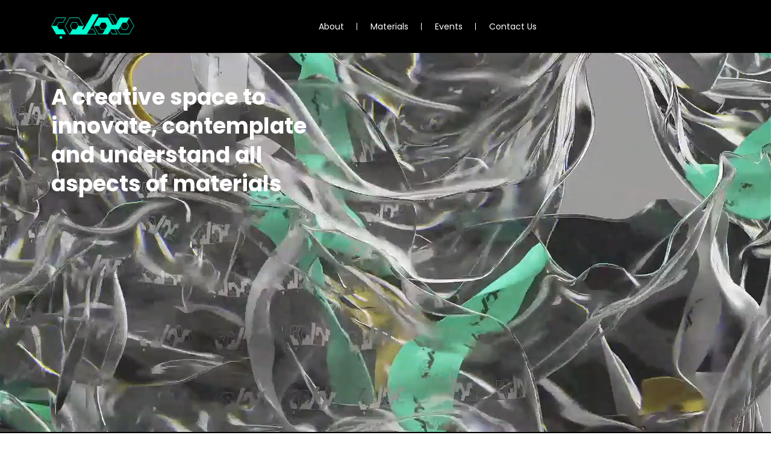

--- FILE ---
content_type: text/html; charset=UTF-8
request_url: https://colab.ae/
body_size: 8729
content:
<!DOCTYPE html>



<html lang="en-US">

<head>

<meta http-equiv="Content-Type" content="text/html; charset=UTF-8" />


<link href="https://colab.ae/wp-content/themes/colabtheme/css/bootstrap.css?v=1.0.0" rel="stylesheet">

<link href="https://colab.ae/wp-content/themes/colabtheme/css/style.css?v=1.0.0" rel="stylesheet">

<link rel="stylesheet" href="https://colab.ae/wp-content/themes/colabtheme/style.css?v=1.0.0" />

<link rel="shortcut icon" href="https://colab.ae/wp-content/themes/colabtheme/images/favicon.png" type="image/x-icon">

<link rel="icon" href="https://colab.ae/wp-content/themes/colabtheme/images/favicon.png" type="image/x-icon">



<!-- Responsive -->



<link href="https://colab.ae/wp-content/themes/colabtheme/css/responsive.css?v=1.0.0" rel="stylesheet">



<!--[if lt IE 9]><script src="https://cdnjs.cloudflare.com/ajax/libs/html5shiv/3.7.3/html5shiv.js"></script><![endif]-->



<!--[if lt IE 9]><script src="https://colab.ae/wp-content/themes/colabtheme/js/respond.js"></script><![endif]-->



<link rel="pingback" href="https://colab.ae/xmlrpc.php" />


<title>Colab</title>
<meta name='robots' content='noindex, nofollow' />
	<style>img:is([sizes="auto" i], [sizes^="auto," i]) { contain-intrinsic-size: 3000px 1500px }</style>
	<link rel="alternate" type="application/rss+xml" title="Colab &raquo; Feed" href="https://colab.ae/feed/" />
<link rel="alternate" type="application/rss+xml" title="Colab &raquo; Comments Feed" href="https://colab.ae/comments/feed/" />
<script type="text/javascript">
/* <![CDATA[ */
window._wpemojiSettings = {"baseUrl":"https:\/\/s.w.org\/images\/core\/emoji\/16.0.1\/72x72\/","ext":".png","svgUrl":"https:\/\/s.w.org\/images\/core\/emoji\/16.0.1\/svg\/","svgExt":".svg","source":{"concatemoji":"https:\/\/colab.ae\/wp-includes\/js\/wp-emoji-release.min.js?ver=6.8.3"}};
/*! This file is auto-generated */
!function(s,n){var o,i,e;function c(e){try{var t={supportTests:e,timestamp:(new Date).valueOf()};sessionStorage.setItem(o,JSON.stringify(t))}catch(e){}}function p(e,t,n){e.clearRect(0,0,e.canvas.width,e.canvas.height),e.fillText(t,0,0);var t=new Uint32Array(e.getImageData(0,0,e.canvas.width,e.canvas.height).data),a=(e.clearRect(0,0,e.canvas.width,e.canvas.height),e.fillText(n,0,0),new Uint32Array(e.getImageData(0,0,e.canvas.width,e.canvas.height).data));return t.every(function(e,t){return e===a[t]})}function u(e,t){e.clearRect(0,0,e.canvas.width,e.canvas.height),e.fillText(t,0,0);for(var n=e.getImageData(16,16,1,1),a=0;a<n.data.length;a++)if(0!==n.data[a])return!1;return!0}function f(e,t,n,a){switch(t){case"flag":return n(e,"\ud83c\udff3\ufe0f\u200d\u26a7\ufe0f","\ud83c\udff3\ufe0f\u200b\u26a7\ufe0f")?!1:!n(e,"\ud83c\udde8\ud83c\uddf6","\ud83c\udde8\u200b\ud83c\uddf6")&&!n(e,"\ud83c\udff4\udb40\udc67\udb40\udc62\udb40\udc65\udb40\udc6e\udb40\udc67\udb40\udc7f","\ud83c\udff4\u200b\udb40\udc67\u200b\udb40\udc62\u200b\udb40\udc65\u200b\udb40\udc6e\u200b\udb40\udc67\u200b\udb40\udc7f");case"emoji":return!a(e,"\ud83e\udedf")}return!1}function g(e,t,n,a){var r="undefined"!=typeof WorkerGlobalScope&&self instanceof WorkerGlobalScope?new OffscreenCanvas(300,150):s.createElement("canvas"),o=r.getContext("2d",{willReadFrequently:!0}),i=(o.textBaseline="top",o.font="600 32px Arial",{});return e.forEach(function(e){i[e]=t(o,e,n,a)}),i}function t(e){var t=s.createElement("script");t.src=e,t.defer=!0,s.head.appendChild(t)}"undefined"!=typeof Promise&&(o="wpEmojiSettingsSupports",i=["flag","emoji"],n.supports={everything:!0,everythingExceptFlag:!0},e=new Promise(function(e){s.addEventListener("DOMContentLoaded",e,{once:!0})}),new Promise(function(t){var n=function(){try{var e=JSON.parse(sessionStorage.getItem(o));if("object"==typeof e&&"number"==typeof e.timestamp&&(new Date).valueOf()<e.timestamp+604800&&"object"==typeof e.supportTests)return e.supportTests}catch(e){}return null}();if(!n){if("undefined"!=typeof Worker&&"undefined"!=typeof OffscreenCanvas&&"undefined"!=typeof URL&&URL.createObjectURL&&"undefined"!=typeof Blob)try{var e="postMessage("+g.toString()+"("+[JSON.stringify(i),f.toString(),p.toString(),u.toString()].join(",")+"));",a=new Blob([e],{type:"text/javascript"}),r=new Worker(URL.createObjectURL(a),{name:"wpTestEmojiSupports"});return void(r.onmessage=function(e){c(n=e.data),r.terminate(),t(n)})}catch(e){}c(n=g(i,f,p,u))}t(n)}).then(function(e){for(var t in e)n.supports[t]=e[t],n.supports.everything=n.supports.everything&&n.supports[t],"flag"!==t&&(n.supports.everythingExceptFlag=n.supports.everythingExceptFlag&&n.supports[t]);n.supports.everythingExceptFlag=n.supports.everythingExceptFlag&&!n.supports.flag,n.DOMReady=!1,n.readyCallback=function(){n.DOMReady=!0}}).then(function(){return e}).then(function(){var e;n.supports.everything||(n.readyCallback(),(e=n.source||{}).concatemoji?t(e.concatemoji):e.wpemoji&&e.twemoji&&(t(e.twemoji),t(e.wpemoji)))}))}((window,document),window._wpemojiSettings);
/* ]]> */
</script>
<style id='wp-emoji-styles-inline-css' type='text/css'>

	img.wp-smiley, img.emoji {
		display: inline !important;
		border: none !important;
		box-shadow: none !important;
		height: 1em !important;
		width: 1em !important;
		margin: 0 0.07em !important;
		vertical-align: -0.1em !important;
		background: none !important;
		padding: 0 !important;
	}
</style>
<link rel='stylesheet' id='wp-block-library-css' href='https://colab.ae/wp-includes/css/dist/block-library/style.min.css?ver=6.8.3' type='text/css' media='all' />
<style id='classic-theme-styles-inline-css' type='text/css'>
/*! This file is auto-generated */
.wp-block-button__link{color:#fff;background-color:#32373c;border-radius:9999px;box-shadow:none;text-decoration:none;padding:calc(.667em + 2px) calc(1.333em + 2px);font-size:1.125em}.wp-block-file__button{background:#32373c;color:#fff;text-decoration:none}
</style>
<style id='safe-svg-svg-icon-style-inline-css' type='text/css'>
.safe-svg-cover{text-align:center}.safe-svg-cover .safe-svg-inside{display:inline-block;max-width:100%}.safe-svg-cover svg{fill:currentColor;height:100%;max-height:100%;max-width:100%;width:100%}

</style>
<style id='global-styles-inline-css' type='text/css'>
:root{--wp--preset--aspect-ratio--square: 1;--wp--preset--aspect-ratio--4-3: 4/3;--wp--preset--aspect-ratio--3-4: 3/4;--wp--preset--aspect-ratio--3-2: 3/2;--wp--preset--aspect-ratio--2-3: 2/3;--wp--preset--aspect-ratio--16-9: 16/9;--wp--preset--aspect-ratio--9-16: 9/16;--wp--preset--color--black: #000000;--wp--preset--color--cyan-bluish-gray: #abb8c3;--wp--preset--color--white: #ffffff;--wp--preset--color--pale-pink: #f78da7;--wp--preset--color--vivid-red: #cf2e2e;--wp--preset--color--luminous-vivid-orange: #ff6900;--wp--preset--color--luminous-vivid-amber: #fcb900;--wp--preset--color--light-green-cyan: #7bdcb5;--wp--preset--color--vivid-green-cyan: #00d084;--wp--preset--color--pale-cyan-blue: #8ed1fc;--wp--preset--color--vivid-cyan-blue: #0693e3;--wp--preset--color--vivid-purple: #9b51e0;--wp--preset--gradient--vivid-cyan-blue-to-vivid-purple: linear-gradient(135deg,rgba(6,147,227,1) 0%,rgb(155,81,224) 100%);--wp--preset--gradient--light-green-cyan-to-vivid-green-cyan: linear-gradient(135deg,rgb(122,220,180) 0%,rgb(0,208,130) 100%);--wp--preset--gradient--luminous-vivid-amber-to-luminous-vivid-orange: linear-gradient(135deg,rgba(252,185,0,1) 0%,rgba(255,105,0,1) 100%);--wp--preset--gradient--luminous-vivid-orange-to-vivid-red: linear-gradient(135deg,rgba(255,105,0,1) 0%,rgb(207,46,46) 100%);--wp--preset--gradient--very-light-gray-to-cyan-bluish-gray: linear-gradient(135deg,rgb(238,238,238) 0%,rgb(169,184,195) 100%);--wp--preset--gradient--cool-to-warm-spectrum: linear-gradient(135deg,rgb(74,234,220) 0%,rgb(151,120,209) 20%,rgb(207,42,186) 40%,rgb(238,44,130) 60%,rgb(251,105,98) 80%,rgb(254,248,76) 100%);--wp--preset--gradient--blush-light-purple: linear-gradient(135deg,rgb(255,206,236) 0%,rgb(152,150,240) 100%);--wp--preset--gradient--blush-bordeaux: linear-gradient(135deg,rgb(254,205,165) 0%,rgb(254,45,45) 50%,rgb(107,0,62) 100%);--wp--preset--gradient--luminous-dusk: linear-gradient(135deg,rgb(255,203,112) 0%,rgb(199,81,192) 50%,rgb(65,88,208) 100%);--wp--preset--gradient--pale-ocean: linear-gradient(135deg,rgb(255,245,203) 0%,rgb(182,227,212) 50%,rgb(51,167,181) 100%);--wp--preset--gradient--electric-grass: linear-gradient(135deg,rgb(202,248,128) 0%,rgb(113,206,126) 100%);--wp--preset--gradient--midnight: linear-gradient(135deg,rgb(2,3,129) 0%,rgb(40,116,252) 100%);--wp--preset--font-size--small: 13px;--wp--preset--font-size--medium: 20px;--wp--preset--font-size--large: 36px;--wp--preset--font-size--x-large: 42px;--wp--preset--spacing--20: 0.44rem;--wp--preset--spacing--30: 0.67rem;--wp--preset--spacing--40: 1rem;--wp--preset--spacing--50: 1.5rem;--wp--preset--spacing--60: 2.25rem;--wp--preset--spacing--70: 3.38rem;--wp--preset--spacing--80: 5.06rem;--wp--preset--shadow--natural: 6px 6px 9px rgba(0, 0, 0, 0.2);--wp--preset--shadow--deep: 12px 12px 50px rgba(0, 0, 0, 0.4);--wp--preset--shadow--sharp: 6px 6px 0px rgba(0, 0, 0, 0.2);--wp--preset--shadow--outlined: 6px 6px 0px -3px rgba(255, 255, 255, 1), 6px 6px rgba(0, 0, 0, 1);--wp--preset--shadow--crisp: 6px 6px 0px rgba(0, 0, 0, 1);}:where(.is-layout-flex){gap: 0.5em;}:where(.is-layout-grid){gap: 0.5em;}body .is-layout-flex{display: flex;}.is-layout-flex{flex-wrap: wrap;align-items: center;}.is-layout-flex > :is(*, div){margin: 0;}body .is-layout-grid{display: grid;}.is-layout-grid > :is(*, div){margin: 0;}:where(.wp-block-columns.is-layout-flex){gap: 2em;}:where(.wp-block-columns.is-layout-grid){gap: 2em;}:where(.wp-block-post-template.is-layout-flex){gap: 1.25em;}:where(.wp-block-post-template.is-layout-grid){gap: 1.25em;}.has-black-color{color: var(--wp--preset--color--black) !important;}.has-cyan-bluish-gray-color{color: var(--wp--preset--color--cyan-bluish-gray) !important;}.has-white-color{color: var(--wp--preset--color--white) !important;}.has-pale-pink-color{color: var(--wp--preset--color--pale-pink) !important;}.has-vivid-red-color{color: var(--wp--preset--color--vivid-red) !important;}.has-luminous-vivid-orange-color{color: var(--wp--preset--color--luminous-vivid-orange) !important;}.has-luminous-vivid-amber-color{color: var(--wp--preset--color--luminous-vivid-amber) !important;}.has-light-green-cyan-color{color: var(--wp--preset--color--light-green-cyan) !important;}.has-vivid-green-cyan-color{color: var(--wp--preset--color--vivid-green-cyan) !important;}.has-pale-cyan-blue-color{color: var(--wp--preset--color--pale-cyan-blue) !important;}.has-vivid-cyan-blue-color{color: var(--wp--preset--color--vivid-cyan-blue) !important;}.has-vivid-purple-color{color: var(--wp--preset--color--vivid-purple) !important;}.has-black-background-color{background-color: var(--wp--preset--color--black) !important;}.has-cyan-bluish-gray-background-color{background-color: var(--wp--preset--color--cyan-bluish-gray) !important;}.has-white-background-color{background-color: var(--wp--preset--color--white) !important;}.has-pale-pink-background-color{background-color: var(--wp--preset--color--pale-pink) !important;}.has-vivid-red-background-color{background-color: var(--wp--preset--color--vivid-red) !important;}.has-luminous-vivid-orange-background-color{background-color: var(--wp--preset--color--luminous-vivid-orange) !important;}.has-luminous-vivid-amber-background-color{background-color: var(--wp--preset--color--luminous-vivid-amber) !important;}.has-light-green-cyan-background-color{background-color: var(--wp--preset--color--light-green-cyan) !important;}.has-vivid-green-cyan-background-color{background-color: var(--wp--preset--color--vivid-green-cyan) !important;}.has-pale-cyan-blue-background-color{background-color: var(--wp--preset--color--pale-cyan-blue) !important;}.has-vivid-cyan-blue-background-color{background-color: var(--wp--preset--color--vivid-cyan-blue) !important;}.has-vivid-purple-background-color{background-color: var(--wp--preset--color--vivid-purple) !important;}.has-black-border-color{border-color: var(--wp--preset--color--black) !important;}.has-cyan-bluish-gray-border-color{border-color: var(--wp--preset--color--cyan-bluish-gray) !important;}.has-white-border-color{border-color: var(--wp--preset--color--white) !important;}.has-pale-pink-border-color{border-color: var(--wp--preset--color--pale-pink) !important;}.has-vivid-red-border-color{border-color: var(--wp--preset--color--vivid-red) !important;}.has-luminous-vivid-orange-border-color{border-color: var(--wp--preset--color--luminous-vivid-orange) !important;}.has-luminous-vivid-amber-border-color{border-color: var(--wp--preset--color--luminous-vivid-amber) !important;}.has-light-green-cyan-border-color{border-color: var(--wp--preset--color--light-green-cyan) !important;}.has-vivid-green-cyan-border-color{border-color: var(--wp--preset--color--vivid-green-cyan) !important;}.has-pale-cyan-blue-border-color{border-color: var(--wp--preset--color--pale-cyan-blue) !important;}.has-vivid-cyan-blue-border-color{border-color: var(--wp--preset--color--vivid-cyan-blue) !important;}.has-vivid-purple-border-color{border-color: var(--wp--preset--color--vivid-purple) !important;}.has-vivid-cyan-blue-to-vivid-purple-gradient-background{background: var(--wp--preset--gradient--vivid-cyan-blue-to-vivid-purple) !important;}.has-light-green-cyan-to-vivid-green-cyan-gradient-background{background: var(--wp--preset--gradient--light-green-cyan-to-vivid-green-cyan) !important;}.has-luminous-vivid-amber-to-luminous-vivid-orange-gradient-background{background: var(--wp--preset--gradient--luminous-vivid-amber-to-luminous-vivid-orange) !important;}.has-luminous-vivid-orange-to-vivid-red-gradient-background{background: var(--wp--preset--gradient--luminous-vivid-orange-to-vivid-red) !important;}.has-very-light-gray-to-cyan-bluish-gray-gradient-background{background: var(--wp--preset--gradient--very-light-gray-to-cyan-bluish-gray) !important;}.has-cool-to-warm-spectrum-gradient-background{background: var(--wp--preset--gradient--cool-to-warm-spectrum) !important;}.has-blush-light-purple-gradient-background{background: var(--wp--preset--gradient--blush-light-purple) !important;}.has-blush-bordeaux-gradient-background{background: var(--wp--preset--gradient--blush-bordeaux) !important;}.has-luminous-dusk-gradient-background{background: var(--wp--preset--gradient--luminous-dusk) !important;}.has-pale-ocean-gradient-background{background: var(--wp--preset--gradient--pale-ocean) !important;}.has-electric-grass-gradient-background{background: var(--wp--preset--gradient--electric-grass) !important;}.has-midnight-gradient-background{background: var(--wp--preset--gradient--midnight) !important;}.has-small-font-size{font-size: var(--wp--preset--font-size--small) !important;}.has-medium-font-size{font-size: var(--wp--preset--font-size--medium) !important;}.has-large-font-size{font-size: var(--wp--preset--font-size--large) !important;}.has-x-large-font-size{font-size: var(--wp--preset--font-size--x-large) !important;}
:where(.wp-block-post-template.is-layout-flex){gap: 1.25em;}:where(.wp-block-post-template.is-layout-grid){gap: 1.25em;}
:where(.wp-block-columns.is-layout-flex){gap: 2em;}:where(.wp-block-columns.is-layout-grid){gap: 2em;}
:root :where(.wp-block-pullquote){font-size: 1.5em;line-height: 1.6;}
</style>
<link rel='stylesheet' id='contact-form-7-css' href='https://colab.ae/wp-content/plugins/contact-form-7/includes/css/styles.css?ver=6.1.2' type='text/css' media='all' />
<link rel='stylesheet' id='hostinger-reach-subscription-block-css' href='https://colab.ae/wp-content/plugins/hostinger-reach/frontend/dist/blocks/subscription.css?ver=1764280866' type='text/css' media='all' />
<script type="text/javascript" src="https://colab.ae/wp-includes/js/jquery/jquery.min.js?ver=3.7.1" id="jquery-core-js"></script>
<script type="text/javascript" src="https://colab.ae/wp-includes/js/jquery/jquery-migrate.min.js?ver=3.4.1" id="jquery-migrate-js"></script>
<script type="text/javascript" id="equal-height-columns-js-extra">
/* <![CDATA[ */
var equalHeightColumnElements = {"element-groups":{"1":{"selector":".events-wrapper-new .row","breakpoint":768}}};
/* ]]> */
</script>
<script type="text/javascript" src="https://colab.ae/wp-content/plugins/equal-height-columns/public/js/equal-height-columns-public.js?ver=1.1.2" id="equal-height-columns-js"></script>
<link rel="https://api.w.org/" href="https://colab.ae/wp-json/" /><link rel="alternate" title="JSON" type="application/json" href="https://colab.ae/wp-json/wp/v2/pages/28" /><link rel="canonical" href="https://colab.ae/" />
<link rel='shortlink' href='https://colab.ae/' />
<link rel="alternate" title="oEmbed (JSON)" type="application/json+oembed" href="https://colab.ae/wp-json/oembed/1.0/embed?url=https%3A%2F%2Fcolab.ae%2F" />
<link rel="alternate" title="oEmbed (XML)" type="text/xml+oembed" href="https://colab.ae/wp-json/oembed/1.0/embed?url=https%3A%2F%2Fcolab.ae%2F&#038;format=xml" />
<meta name="viewport" content="width=device-width, initial-scale=1.0, maximum-scale=1.0, user-scalable=0">
</head>



<body class="home wp-singular page-template page-template-template-home page-template-template-home-php page page-id-28 wp-theme-colabtheme">


<div class="page-wrapper">

  

   

    <!-- Main Header-->

    <header class="main-header">

      <!-- Header Upper -->

        <div class="header-upper">        

            <div class="auto-container">

                <!-- Main Box -->

                <div class="main-box clearfix">

                    <!--Logo-->

                    <div class="logo-box">

                        <div class="logo">

                        	
                            <a href="https://colab.ae" title="Colab"><img src="https://colab.ae/wp-content/themes/colabtheme/images/logo.png" alt=""></a>

                        </div>

                    </div>

                    <div class="upper-right">

                        <!--Nav Outer-->

                        <div class="nav-outer clearfix">                

                            <nav class="main-menu">

                                <ul id="menu-main-menu" class="navigation clearfix"><li id="menu-item-52" class="menu-item menu-item-type-post_type menu-item-object-page first-menu-item menu-item-52"><a href="https://colab.ae/about/">About</a></li>
<li id="menu-item-56" class="menu-item menu-item-type-custom menu-item-object-custom menu-item-56"><a href="https://colabdigital.ae/materials">Materials</a></li>
<li id="menu-item-54" class="menu-item menu-item-type-post_type menu-item-object-page menu-item-54"><a href="https://colab.ae/events/">Events</a></li>
<li id="menu-item-53" class="menu-item menu-item-type-post_type menu-item-object-page last-menu-item menu-item-53"><a href="https://colab.ae/contact-us/">Contact Us</a></li>
</ul>
                            </nav>

                            <!-- Main Menu End-->

                        </div>

                        <!--Nav Outer End-->

                        <!-- Hidden Nav Toggler -->

                        <div class="nav-toggler">

                            <button class="hidden-bar-opener"><span class="icon"><img src="https://colab.ae/wp-content/themes/colabtheme/images/icons/menu-icon.png" alt=""></span></button>

                        </div><!-- / Hidden Nav Toggler -->



                    </div>

                </div>

            </div>

            <!-- End Header Upper -->

            

        </div>    

    </header>

    <!--End Main Header -->

    

    <!--Menu Backdrop-->

  <div class="menu-backdrop"></div>

    

    <!-- Hidden Navigation Bar -->

    <section class="hidden-bar right-align">

        <!-- Hidden Bar Wrapper -->

        <div class="hidden-bar-wrapper">



            <div class="hidden-bar-closer">

                <button class="btn"><i class="fas fa-times"></i></button>

            </div>

        

            <!-- .logo -->

            <div class="logo">

                
                <a href="https://colab.ae" title="Colab"><img src="https://colab.ae/wp-content/themes/colabtheme/images/logo.png" alt=""></a>    

            </div><!-- /.logo -->

            

            <!-- .Side-menu -->

            <div class="side-menu">

                <ul id="menu-main-menu-1" class="navigation clearfix"><li class="menu-item menu-item-type-post_type menu-item-object-page first-menu-item menu-item-52"><a href="https://colab.ae/about/">About</a></li>
<li class="menu-item menu-item-type-custom menu-item-object-custom menu-item-56"><a href="https://colabdigital.ae/materials">Materials</a></li>
<li class="menu-item menu-item-type-post_type menu-item-object-page menu-item-54"><a href="https://colab.ae/events/">Events</a></li>
<li class="menu-item menu-item-type-post_type menu-item-object-page last-menu-item menu-item-53"><a href="https://colab.ae/contact-us/">Contact Us</a></li>
</ul>
            </div><!-- /.Side-menu -->



            

            <div class="info clearfix">

                

                <ul class="clearfix">

                    <li class="email"><span class="icon"><img src="https://colab.ae/wp-content/themes/colabtheme/images/icons/email.png" alt=""></span><a href="mailto:info@colab.ae">info@colab.ae</a></li>

                    
                    
                    <li class="phone"><span class="icon"><img src="https://colab.ae/wp-content/themes/colabtheme/images/icons/phone.png" alt=""></span><a href="tel:+97145847275">+971 4 584 7275</a></li>

                    
                </ul>

            </div>

        

        </div><!-- / Hidden Bar Wrapper -->

    </section>

    <!-- / Hidden Bar -->



    <!-- Inner Banner Section -->

    
    <!--End Banner Section --><!-- Banner Section -->
    <section class="banner-section">
      <div class="banner-outer">
            
                        
            <div class="image-layer" style="background-image: url(https://colab.ae/wp-content/uploads/2021/12/slider-1.jpg);"></div>
                 
                <div class="video-container">    
                    <div class="banner-bg-video">
                        <video preload autoplay loop muted playsinline>
                            <source src="https://colab.ae/wp-content/uploads/2022/01/ColabVideo6122.mp4" type="video/mp4">
                        </video>
                    </div>
                </div>
                            
            <!--Banner Slider-->
            <div class="banner-slider owl-theme owl-carousel">
                <!--Slide Item-->
                                <div class="slide-item">
                    <div class="auto-container">
                      <div class="content-box">
                            <div class="content">
                                <div class="clearfix">
                                    <div class="inner">
                                        <h2><span> A creative space to innovate, contemplate and understand all aspects of materials</span></h2>
                                    </div>
                                </div>
                            </div>
                        </div>
                    </div>
                </div>
                                <div class="slide-item">
                    <div class="auto-container">
                      <div class="content-box">
                            <div class="content">
                                <div class="clearfix">
                                    <div class="inner">
                                        <h2><span>The first material library in the Middle East for the architectural and design community</span></h2>
                                    </div>
                                </div>
                            </div>
                        </div>
                    </div>
                </div>
                                <!--Slide Item-->
            </div>
        </div>
    </section>
    <!--End Banner Section -->


<!--Main Footer-->

    <footer class="main-footer">



        <div class="upper-section">

            <div class="auto-container">



                <div class="inner-container">



                    <div class="row clearfix">



                        <div class="footer-column col-xl-3 col-lg-3 col-md-6 col-sm-12">

                            <!--Logo-->

                            <div class="footer-logo">

                                <div class="logo">

                                	
                                    <a href="https://colab.ae" title="Colab"><img src="https://colab.ae/wp-content/themes/colabtheme/images/logo.png" alt=""></a>

                                </div>

                            </div>

                            <div class="footer-text">The first materials library in the Middle East for the architectural and design community</div>

                        </div>



                        <div class="footer-column col-xl-3 col-lg-3 col-md-6 col-sm-12">

                            <div class="links">

                                <ul id="menu-main-menu-2" class=""><li class="menu-item menu-item-type-post_type menu-item-object-page first-menu-item menu-item-52"><a href="https://colab.ae/about/">About</a></li>
<li class="menu-item menu-item-type-custom menu-item-object-custom menu-item-56"><a href="https://colabdigital.ae/materials">Materials</a></li>
<li class="menu-item menu-item-type-post_type menu-item-object-page menu-item-54"><a href="https://colab.ae/events/">Events</a></li>
<li class="menu-item menu-item-type-post_type menu-item-object-page last-menu-item menu-item-53"><a href="https://colab.ae/contact-us/">Contact Us</a></li>
</ul>
                            </div>

                        </div>



                        <div class="footer-column col-xl-3 col-lg-3 col-md-6 col-sm-12">

                            <div class="info clearfix">

                                <ul class="clearfix">

                                    <li class="address"><span class="icon fa fa-map-marker-alt"></span>Retail Unit 2, Building 1B<br />
Dubai Design District<br />
P.O.Box 212494<br />
Dubai, UAE</li>

                                    
									
                                    <li class="phone"><span class="icon fa fa-phone-alt"></span><a href="tel:+97145847275">+971 4 584 7275</a></li>

                                    
                                    <li class="email"><span class="icon fa fa-envelope"></span><a href="mailto:info@colab.ae">info@colab.ae</a></li>

                                </ul>

                            </div>

                        </div>



                        <div class="footer-column col-xl-3 col-lg-3 col-md-6 col-sm-12">

                            <div class="newsletter-box">

                                <h5>Newsletter</h5>

                                <form method="post" action="contact.html">
<div class="form-group">
                                        <input type="email" name="fieldname" value="" placeholder="Enter your email id" required>
                                    </div>
<div class="form-group">
                                        <button type="submit" class="theme-btn btn-style-one">Subscribe <i class="fa fa-rocket"></i></button>
                                    </div>
</p></form>

                            </div>

                        </div>



                    </div>

                </div>



            </div>

        </div>



        <div class="f-bottom">

            <div class="auto-container">

                <div class="inner clearfix">

                    <div class="social-links">

                        <ul class="social clearfix">

                            <li><a href="https://www.facebook.com/colabspace.ae" target="_blank"><span class="icon fab fa-facebook-f"></span></a></li>

                            <li><a href="https://www.instagram.com/colab.ae/?hl=en" target="_blank"><span class="icon fab fa-instagram"></span></a></li>

                            <li><a href="https://www.linkedin.com/company/colab-dubai" target="_blank"><span class="icon fab fa-linkedin-in"></span></a></li>

                            <li><a href="mailto:info@colab.ae"><span class="icon fa fa-envelope"></span></a></li>

                        </ul>

                    </div>

                    <div class="copyright">&copy; 2026 Colab. All rights reserved.</div>

                </div>

            </div>

        </div>



    </footer>

    

</div>

<!--End pagewrapper-->



<!--Scroll to top-->

<div class="scroll-to-top scroll-to-target" data-target="html"><span class="fas fa-arrow-up"></span></div>



<script type="speculationrules">
{"prefetch":[{"source":"document","where":{"and":[{"href_matches":"\/*"},{"not":{"href_matches":["\/wp-*.php","\/wp-admin\/*","\/wp-content\/uploads\/*","\/wp-content\/*","\/wp-content\/plugins\/*","\/wp-content\/themes\/colabtheme\/*","\/*\\?(.+)"]}},{"not":{"selector_matches":"a[rel~=\"nofollow\"]"}},{"not":{"selector_matches":".no-prefetch, .no-prefetch a"}}]},"eagerness":"conservative"}]}
</script>
<script type="text/javascript" src="https://colab.ae/wp-includes/js/comment-reply.min.js?ver=6.8.3" id="comment-reply-js" async="async" data-wp-strategy="async"></script>
<script type="text/javascript" src="https://colab.ae/wp-includes/js/dist/hooks.min.js?ver=4d63a3d491d11ffd8ac6" id="wp-hooks-js"></script>
<script type="text/javascript" src="https://colab.ae/wp-includes/js/dist/i18n.min.js?ver=5e580eb46a90c2b997e6" id="wp-i18n-js"></script>
<script type="text/javascript" id="wp-i18n-js-after">
/* <![CDATA[ */
wp.i18n.setLocaleData( { 'text direction\u0004ltr': [ 'ltr' ] } );
/* ]]> */
</script>
<script type="text/javascript" src="https://colab.ae/wp-content/plugins/contact-form-7/includes/swv/js/index.js?ver=6.1.2" id="swv-js"></script>
<script type="text/javascript" id="contact-form-7-js-before">
/* <![CDATA[ */
var wpcf7 = {
    "api": {
        "root": "https:\/\/colab.ae\/wp-json\/",
        "namespace": "contact-form-7\/v1"
    },
    "cached": 1
};
/* ]]> */
</script>
<script type="text/javascript" src="https://colab.ae/wp-content/plugins/contact-form-7/includes/js/index.js?ver=6.1.2" id="contact-form-7-js"></script>
<script type="text/javascript" id="hostinger-reach-subscription-block-view-js-extra">
/* <![CDATA[ */
var hostinger_reach_subscription_block_data = {"endpoint":"https:\/\/colab.ae\/wp-json\/hostinger-reach\/v1\/contact","nonce":"97e6ae7537","translations":{"thanks":"Thanks for subscribing.","error":"Something went wrong. Please try again."}};
/* ]]> */
</script>
<script type="text/javascript" src="https://colab.ae/wp-content/plugins/hostinger-reach/frontend/dist/blocks/subscription-view.js?ver=1764280866" id="hostinger-reach-subscription-block-view-js"></script>
<script type="text/javascript" src="https://colab.ae/wp-content/themes/colabtheme/js/popper.min.js" id="poppermin-js"></script>
<script type="text/javascript" src="https://colab.ae/wp-content/themes/colabtheme/js/bootstrap.min.js" id="bootstrapmin-js"></script>
<script type="text/javascript" src="https://colab.ae/wp-content/themes/colabtheme/js/jquery.fancybox.js" id="jqueryfancybox-js"></script>
<script type="text/javascript" src="https://colab.ae/wp-content/themes/colabtheme/js/jquery-ui.js" id="jqueryui-js"></script>
<script type="text/javascript" src="https://colab.ae/wp-content/themes/colabtheme/js/owl.js" id="owl-js"></script>
<script type="text/javascript" src="https://colab.ae/wp-content/themes/colabtheme/js/wow.js" id="wow-js"></script>
<script type="text/javascript" src="https://colab.ae/wp-content/themes/colabtheme/js/custom-script.js" id="themescripts-js"></script>

</body></html>

--- FILE ---
content_type: text/css
request_url: https://colab.ae/wp-content/themes/colabtheme/css/style.css?v=1.0.0
body_size: 6086
content:
/* COLAB Digital - HTML Files */

@import url('https://fonts.googleapis.com/css2?family=Poppins:ital,wght@0,300;0,400;0,500;0,600;0,700;0,800;1,300;1,400;1,500;1,600;1,700;1,800&display=swap');


/*
	font-family: 'Poppins', sans-serif;
*/

@import url('../css/font-awesome.css');
@import url('../css/simple-line-icons.css');
@import url('../css/animate.css');
@import url('../css/owl.css');
@import url('../css/jquery-ui.css');
@import url('../css/jquery.fancybox.min.css');



/*** 

====================================================================
	Reset
====================================================================

 ***/

* {
	margin:0px;
	padding:0px;
	border:none;
	outline:none;
}

/*** 

====================================================================
	Global Settings
====================================================================

 ***/

body {
	font-family: 'Poppins', sans-serif;
	font-size:14px;
	color:#898989;
	line-height:1.50em;
	font-weight:400;
	background:#ffffff;
	-webkit-font-smoothing: antialiased;
	-moz-font-smoothing: antialiased;
}

a{
	text-decoration:none;
	cursor:pointer;
	color:#00ffd3;
}

a:hover,
a:focus,
a:visited,
a:active,
button:active,
button:focus{
	text-decoration:none;
	outline:none;
}

h1,h2,h3,h4,h5,h6 {
	position:relative;
	font-family: 'Poppins', sans-serif;
	font-weight:normal;
	margin:0 0 15px;
	background:none;
	line-height:1.20em;
}

input,button,select,textarea{
	font-family: 'Poppins', sans-serif;
}

textarea{
	overflow:hidden;
	resize: none;	
}

p{
	position:relative;
	margin-bottom:20px;	
	color: #898989;
    font-size: 14px;
    line-height: 24px;
}

.text{
	position:relative;
	line-height:1.50em;
	margin-bottom:0px;	
}

.strike-through{
	text-decoration:line-through;	
}

.auto-container{
	position:static;
	max-width:1150px;
	padding:0px 20px;
	margin:0 auto;
}

.medium-container{
	position:static;
	max-width:1000px;
	padding:0px 20px;
	margin:0 auto;
}

.page-wrapper{
	position:relative;
	margin:0 auto;
	width:100%;
	min-width:300px;
}

ul,li{
	list-style:none;
	padding:0px;
	margin:0px;	
}

.theme-btn{
	display:inline-block;
	-moz-transition:all 0.3s ease;
	-webkit-transition:all 0.3s ease;
	-ms-transition:all 0.3s ease;
	-o-transition:all 0.3s ease;
	transition:all 0.3s ease;
}

.centered{
	text-align:center;	
}

.btn-style-one{
	position:relative;
	display:inline-block;
	vertical-align: top;
	margin: 0;
	color: #101010;
	font-weight: 500;
	font-size: 14px;
	padding: 8px 25px;
	line-height: 24px;
	text-align: center;
	text-transform: capitalize;
	border: 2px solid #00ffd3;
	background: #00ffd3;
	border-radius: 5px;
	overflow: hidden;
	-moz-transition:all 0.3s ease;
	-webkit-transition:all 0.3s ease;
	-ms-transition:all 0.3s ease;
	-o-transition:all 0.3s ease;
	transition:all 0.3s ease;
}

.btn-style-one:hover{
	color: #00ffd3;
	background: #101010;
}

.btn-style-two{
	position:relative;
	display:inline-block;
	vertical-align: top;
	margin: 0;
	line-height: 24px;
	padding: 9px 35px 11px;
	color: #00ffd3;
	font-weight: 500;
	font-size: 18px;
	text-align: center;
	text-transform: capitalize;
	background: #ffffff;
	border-radius: 5px;
	-moz-transition:all 0.3s ease;
	-webkit-transition:all 0.3s ease;
	-ms-transition:all 0.3s ease;
	-o-transition:all 0.3s ease;
	transition:all 0.3s ease;
}

.btn-style-two span{
	position: relative;
	display: block;
	z-index: 1;
}

.btn-style-two:hover{
	color: #ffffff;
	background: #101010;
}

.theme-btn .icon-left{
	padding-right:10px;
}

.theme-btn .icon-right{
	padding-left:10px;
}

.theme_color{
	color:#00ffd3;	
}

.light-font{
	font-weight:300;	
}

.regular-font{
	font-weight:400;	
}

.semibold-font{
	font-weight:600;	
}

.bold-font{
	font-weight:700;	
}

.ex-bold-font{
	font-weight:800;	
}

.heavy-font{
	font-weight:900;
}

.bg-lightgrey{
	background-color:#f6f7f8;	
}

.no-bg{
	background:none;	
}

.text-uppercase{
	text-transform:uppercase;	
}

.grey-color{
	color:#333333 !important;	
}

.preloader{ position:fixed; left:0px; top:0px; width:100%; height:100%; z-index:999999; background-color:#ffffff; background-position:center center; background-repeat:no-repeat; background-image:url(../images/icons/preloader.svg); display: none;}

img{
	display:inline-block;
	max-width:100%;
	height:auto;	
}

/****** Pagination ******/

.pagination {
	margin: 40px 0;
}

.pagination span, .pagination a, .pagination a:visited {
	color:#ffffff;
	display:block;
	float:left;
	margin: 2px 5px 2px 0px;
	padding: 8px 12px 8px 12px;
	background-color: #202020;
	-webkit-border-radius: 3px;
	border-radius: 3px;
}

.pagination a:hover, .pagination .current {
	color:#ffffff;
	background-color:#009384;
}

/****** Wordpress Core ******/

.alignnone {
    margin: 15px 20px 15px 0;
}

.aligncenter, div.aligncenter {
    display: block;
	margin: 15px auto 15px auto;
}

.alignright {
    float:right;
    margin: 5px 0 10px 20px;
}

.alignleft {
    float:left;
    margin: 5px 20px 10px 0;
}

.aligncenter {
    display: block;
    margin: 15px auto 15px auto;
}

a img.alignright {
    float:right;
    margin: 5px 0 10px 20px;
}

a img.alignnone {
    margin: 15px 20px 15px 0;
}

a img.alignleft {
    float:left;
    margin: 5px 20px 10px 0;
}

a img.aligncenter {
    display: block;
    margin-left: auto;
    margin-right: auto
}

.wp-caption {
    background-color: #ffffff;
    border: 1px solid #e0e0e0;
    max-width: 100%; /* Image does not overflow the content area */
    padding: 7px 7px 3px 7px;
	text-align: center;
	-webkit-box-sizing: border-box; /* Safari/Chrome, other WebKit */
	-moz-box-sizing: border-box;    /* Firefox, other Gecko */
	box-sizing: border-box;         /* Opera/IE 8+ */
	-webkit-border-radius: 3px;
	border-radius: 3px;
}

.wp-caption.alignnone {
    margin: 15px 20px 15px 0;
}

.wp-caption.alignleft {
    margin: 5px 20px 10px 0;
}

.wp-caption.alignright {
    margin: 5px 0 10px 20px;
}

.wp-caption img {
    border: 0 none;
	height: auto;
	margin: 0;
	max-width: 100%;
	padding: 0;
	width: auto;
}

.wp-caption p.wp-caption-text {
    font-size: 14px;
	line-height: 1.65;
	margin: 0;
	padding: 6px 4px 4px 4px;
	text-align: center;
	color: #777777;
}

.sticky{
	position: relative;
}

.sticky:before {
	content: "\f08d";
	font-family: 'FontAwesome';
	position: absolute;
	color: #009384;
	font-size: 24px;
	top: 10px;
}

.sticky .post-title {
	padding-left: 30px;
}

.screen-reader-text {
	clip: rect(1px, 1px, 1px, 1px);
	position: absolute !important;
	height: 1px;
	width: 1px;
	overflow: hidden;
}

.screen-reader-text:hover, .screen-reader-text:active, .screen-reader-text:focus {
	background-color: #f1f1f1;
	clip: auto !important;
	color: #21759b;
	display: block;
	font-size: 14px;
	font-size: 0.875rem;
	font-weight: bold;
	height: auto;
	left: 5px;
	line-height: normal;
	padding: 15px 23px 14px;
	text-decoration: none;
	top: 5px;
	width: auto;
	z-index: 100000; /* Above WP toolbar. */
	-webkit-box-shadow: 0 0 2px 2px rgba(0, 0, 0, 0.6);
	-moz-box-shadow: 0 0 2px 2px rgba(0, 0, 0, 0.6);
	-ms-box-shadow: 0 0 2px 2px rgba(0, 0, 0, 0.6);
	-o-box-shadow: 0 0 2px 2px rgba(0, 0, 0, 0.6);
	box-shadow: 0 0 2px 2px rgba(0, 0, 0, 0.6);
	-webkit-border-radius: 3px;
	-moz-border-radius: 3px;
	-ms-border-radius: 3px;
	-o-border-radius: 3px;
	border-radius: 3px;
}

.size-auto, 
.size-full,
.size-large,
.size-medium,
.size-thumbnail {
	max-width: 100%;
	height: auto;
}

/****** Comments ******/

#respond {
	
}
#respond ul {
	list-style-type:none;
}
#respond .logged-in {
	margin: 0 0 12px 0
}
#commentform input[type="text"], #commentform .input-comments  {
	width: 198px;
	float:left;
	margin-right:13px;
}
#commentform label {
	display:block;
}
#commentform .url-comments {
	margin-right:0px !important;
}
#commentform li.middle {
	margin-right:0px !important;
}

.comments-closed {
	margin: 40px 0 40px 0;
}

ol.commentlist { 
	list-style: none; 
}
ol.commentlist li div.vcard cite.fn { 
	font-style: normal; 
}
ol.commentlist li div.vcard img.avatar { 
	float:left; 
	margin: 0 10px 0px 0px; 
	-webkit-border-radius: 3px;
	border-radius: 3px;
}
ol.commentlist li div.commentmetadata { 
	padding: 8px 0 14px 0; 
}
ol.commentlist li div.comment-meta { 
	font-size: 14px;
	color: #777777; 
}
ol.commentlist li div.comment-meta a, ol.commentlist li div.comment-meta a:visited { 
	color: #777777;
}
ol.commentlist li div.comment-meta a:hover { 
	color: #009384; 
}
ol.commentlist li div.reply { 
	font-size: 14px; 
	padding: 0px 0 40px 0; 
	font-weight: 700; 
}
ol.commentlist li ul.children { 
	list-style: none; margin: 10px 0 0; 
}
ol.commentlist li ul.children li.depth-2 {  
	margin: 0 0 0 35px; 
}
ol.commentlist li ul.children li.depth-3 { 
	margin: 0 0 0 35px; 
}
ol.commentlist li ul.children li.depth-4 { 
	margin: 0 0 0 35px; 
}
ol.commentlist li ul.children li.depth-5 {  
	margin: 0 0 0 35px; 
}
ol.commentlist li.pingback {
	margin: 0 0 40px 0;
}

/*** 

====================================================================
	Scroll To Top style
====================================================================

***/

.scroll-to-top{
	position:fixed;
	bottom:20px;
	right:20px;
	width:44px;
	height:52px;
	color:#ffffff;
	font-size:15px;
	text-transform:uppercase;
	line-height:52px;
	text-align:center;
	z-index:100;
	cursor:pointer;
	border-radius:4px;
	background:#231f20;
	display:none;
	-webkit-transition:all 300ms ease;
	-ms-transition:all 300ms ease;
	-o-transition:all 300ms ease;
	-moz-transition:all 300ms ease;
	transition:all 300ms ease;		
}

.scroll-to-top:hover{
	opacity: 0.50;
	color:#ffffff;
}

/*** 

====================================================================
				Default Styling
====================================================================

***/

table{
	position:relative;
    border-collapse: collapse;
    width: 100%;
	margin-bottom:20px;
    border: 1px solid #010101;
    font-family: 'Poppins', sans-serif;
    border-top: none;
}

table tr td{
    border: none;
    border-bottom: 1px solid #010101;
    border-right: 1px solid #010101;
    padding: 10px 15px;
    line-height: 1.5em;
    text-align: center;
    font-size: 18px;
}

table tr td:last-child{
	border-right: none;
}

table tr:last-child td{
	border-bottom: none;
}

table tr:hover{background-color: #dddddd;}

table th{
	border: none;
    border-right: 1px solid #010101;
    padding: 12px 15px;
    text-align: center;
    line-height: 1.5em;
    font-size: 18px;
    font-weight: 600;
    text-transform: capitalize;
    background-color: #ed7d31;
    color: #ffffff;
}

table th:last-child{
	border-right: none;
}

table tr td.scope,
table tr th.scope{
	width: 33.333%;
}


ul{
	margin:0px 0px 20px 30px;	
}

ul li{
	list-style-type:disc;	
}

ol{
	margin:0px 0px 20px 30px;	
}

ol li{
	list-style-type:decimal;	
}

h1{
	font-size: 38px;
}
h2{
	font-size: 30px;
}
h3{
	font-size: 22px;
}
h4{
	font-size: 20px;
}
h5{
	font-size: 16px;
}
h6{
	font-size: 12px;
}



/*** 

====================================================================
	Default Form Style
====================================================================

***/

form{
	position:relative;
}

form .form-group{
	position:relative;
	margin-bottom:20px;
}

form .row .form-group{
	margin-bottom:30px;
}

form .form-group .field-label{
	position:relative;
	display:block;
	font-size: 14px;
	font-weight: 500;
	color: #5b5b5b;
	line-height:24px;
	margin-bottom: 10px;
}

form .form-group .field-inner{
	position: relative;
	display: block;
}

form .form-group .field-inner .icon{
	position: absolute;
	right: 10px;
	top: 50%;
	margin-top: -15px;
	line-height: 30px;
	height: 30px;
	width: 30px;
	color: #00ffd3;
	text-align: center;
}

form input[type="text"],
form input[type="password"],
form input[type="tel"],
form input[type="email"],
form input[type="url"],
form input[type="search"],
form input[type="file"],
form textarea,
form select{
	position:relative;
	display:block;
	width:100%;
	color:#101010;
	line-height:24px;
	padding:9px 22px;
	height:44px;
	font-size:16px;
	font-weight: 400;
	background:#ffffff;
	margin:0px;
	border-radius: 0;
	border:1px solid rgba(0,0,0,0.20);
	-webkit-transition:all 300ms ease;
	-ms-transition:all 300ms ease;
	-o-transition:all 300ms ease;
	-moz-transition:all 300ms ease;
	transition:all 300ms ease;
}

form input[type="file"]{
	cursor: pointer;
	height: 42px;
}

form select{
	-webkit-appearance:none;
	-ms-appearance:none;
	-moz-appearance:none;
	appearance:none;
	cursor: pointer;
	background: #ffffff url(../images/icons/icon-select.png) right center no-repeat;
}

form select option{
	text-indent: 22px;
	cursor: pointer;
}

form input[type="text"]:focus,
form input[type="password"]:focus,
form input[type="tel"]:focus,
form input[type="email"]:focus,
form input[type="search"]:focus,
form input[type="file"]:focus,
form select:focus,
form textarea:focus{
	border-color:#00ffd3;
}

form textarea{
	height:150px;
	resize:none;
}

form button,
form input[type="submit"],
form .theme-btn{
	position:relative;
	display:inline-block;
	margin: 0;
}

form button:hover,
form input[type="submit"]:hover,
form .theme-btn:hover{
	
}

form .radio-block{
    position: relative;
    display: inline-block;
	vertical-align: top;
	min-width: 280px;
    margin-right: 10px;
}

form .radio-block input{
    position: absolute;
    left: 0;
    top: 5px;
    padding: 0;
    cursor: pointer;
}

form .radio-block label{
    position: relative;
    display: block;
    padding-left: 20px;
    line-height: 24px;
    font-size: 14px;
    font-weight: 400;
    text-transform: capitalize;
    cursor: pointer;
}

form .check-block{
    position: relative;
    display: inline-block;
	vertical-align: top;
    margin-right: 30px;
}

form .check-block input{
    position: absolute;
    left: 0;
    top: 6px;
    padding: 0;
    cursor: pointer;
}

form .check-block label{
    position: relative;
    display: block;
    padding-left: 20px;
    line-height: 24px;
    font-size: 15px;
    font-weight: 400;
    color: #5b5b5b;
    text-transform: capitalize;
    cursor: pointer;
}

/*** 

====================================================================
	Main Header style
====================================================================

***/

.main-header{
	position:relative;
	left:0;
	top:0;
	width:100%;
	padding:0px 0px;
	background:#000000;
	z-index:999;
}

.main-header ul,
.main-header ul li{
	list-style: none;
	margin: 0;
	padding: 0;
}

.main-header .nav-toggler{
	position:relative;
	float:right;
	padding:24px 0px 0px;
	margin-left:20px;
	display:none;	
}

.main-header .nav-toggler button{
	position:relative;
	height:40px;
	line-height:40px;
	padding: 0px 0px;
	text-align: center;
	background:none;
	color:#ffffff;
	font-size:20px;
	margin:0px;
	border-radius:0px;
	outline: none !important;
}

.main-header .nav-toggler img{
	width: 30px;
}

.main-header .header-upper{
	position:relative;
	padding:0px;
	width:100%;
	background: #000;
}

.main-header .main-box{
	position:relative;
	padding:0px;
	width:100%;
}

.main-header .main-box .logo-box{
	position:relative;
	float:left;
	padding:23px 0px 21px;
	z-index:10;	
}

.main-header .main-box .logo-box .logo{
	position:relative;
	display:block;
}

.main-header .main-box .logo-box .logo img{
	display:block;
	max-width:100%;
}

.main-header .upper-right{
	position:relative;
	display:block;
	float: right;
	z-index:5;
	width:62%;
}

.main-header .nav-outer{
	position:relative;
	display:block;
	z-index:5;
}

.main-menu{
	position:relative;
	display:block;
}

.main-menu .navbar-collapse{
	padding:0px;
	margin:0px;
	border:none;
	box-shadow:none;
}

.main-menu .navigation{
	position:relative;
	z-index: 1;
}

.main-menu .navigation > li{
	position:relative;
	display: block;
	float: left;
	padding:22px 0px 22px;
	margin-right: 0;
	text-align:left;
}

.main-menu .navigation > li:last-child{
	margin-right: 0;
}

.main-menu .navigation > li > a{
	position:relative;
	display:block;
	font-size:14px;
	color:#ffffff;
	padding:10px 22px;
	font-weight:400;
	line-height:24px;
	text-transform: capitalize;
	opacity:1;
	-webkit-transition:all 300ms ease;
	-moz-transition:all 300ms ease;
	-ms-transition:all 300ms ease;
	-o-transition:all 300ms ease;
	transition:all 300ms ease;
}

.main-menu .navigation > li:last-child > a{
	padding-right: 0;
}

.main-menu .navigation > li > a:before{
	content: '';
	position: absolute;
	right: 0;
	top: 50%;
    margin-top: -6px;
    height: 12px;
	width: 1px;
	border-right: 1px solid #ffffff;
}

.main-menu .navigation > li:last-child > a:before{
	display: none;
}

.main-menu .navigation > li:hover > a,
.main-menu .navigation > li.current > a,
.main-menu .navigation > li.current-menu-item > a{
	text-decoration: none;
	color: #00ffd3;
	opacity:1;
}

.main-menu .navigation > li > ul{
	position:absolute;
	left: 0;
	top:100%;
	width:250px;
	padding:0px 0px;
	z-index:100;
	opacity: 1;
	text-align:left;
	background:#ffffff;
	border: 1px solid rgba(0,0,0,0.10);
	border-top: 4px solid #00ffd3;
	border-radius:0px;
	-webkit-transform: translateY(20px);
	-ms-transform: translateY(20px);
	transform: translateY(20px);
	-moz-transition:all 100ms ease;
	-webkit-transition:all 100ms ease;
	-ms-transition:all 100ms ease;
	-o-transition:all 100ms ease;
	transition:all 100ms ease;
}

.main-menu .navigation > li > ul > li{
	position:relative;
	border-bottom: 1px solid rgba(0,0,0,0.10);
	padding:0px 0px;
}

.main-menu .navigation > li > ul > li:last-child{
	border-bottom: none;
}

.main-menu .navigation > li > ul > li > a{
	position:relative;
	display:block;
	padding:10px 20px;
	font-size:14px;
	line-height:24px;
	font-weight:600;
	color:#303031;
	text-decoration: none;
	text-transform:capitalize;
	-moz-transition:all 500ms ease;
	-webkit-transition:all 500ms ease;
	-ms-transition:all 500ms ease;
	-o-transition:all 500ms ease;
	transition:all 500ms ease;
}

.main-menu .navigation > li > ul > li:hover > a,
.main-menu .navigation > li > ul > li.current > a{
	color:#ffffff;
	background: #00ffd3;
}

.main-menu .navigation > li.dropdown:hover > ul{
	visibility:visible;
	opacity:1;	
	top: 100%;
	-webkit-transform: translate(0px);
	-ms-transform: translate(0px);
	transform: translate(0px);
	-moz-transition:all 500ms ease;
	-webkit-transition:all 500ms ease;
	-ms-transition:all 500ms ease;
	-o-transition:all 500ms ease;
	transition:all 500ms ease;
}


/*** 

====================================================================
	Hidden Sidebar style
====================================================================

***/

body.visible-sidebar{
	overflow: hidden;
}

.menu-backdrop{
    position: fixed;
    left: 0;
    top: 0;
    width: 100%;
    height: 100%;
    z-index: 9990;
    background: rgba(0,0,0,0.70);
	opacity:0;
	visibility:hidden;
    transition: all 300ms ease;
    -moz-transition: all 300ms ease;
    -webkit-transition: all 300ms ease;
    -ms-transition: all 300ms ease;
    -o-transition: all 300ms ease;
}

.visible-sidebar .menu-backdrop {
    opacity: 1;
    visibility: visible;
}

.hidden-bar{
	position: fixed;
	top: 0;
	width: 100%;
	height: 100%;
	background: #101010;
	border-left: none;
	color: #282526;
	z-index: 9999;
	transition: all 700ms ease;
	-webkit-transition: all 700ms ease;
	-ms-transition: all 700ms ease;
	-o-transition: all 700ms ease;
	-moz-transition: all 700ms ease;
}

.hidden-bar ol,
.hidden-bar ol li,
.hidden-bar ul,
.hidden-bar ul li{
	list-style-type:none;
	margin:0px;
}

.hidden-bar.right-align {
	left: -100%;
}

.hidden-bar.right-align.visible-sidebar{
	left:0px;	
}

.hidden-bar.right-align .hidden-bar-closer {
	right: 3px;
}

.hidden-bar.left-align {
	left: -100%;
}

.hidden-bar.left-align.visible-sidebar {
	right: 0px;
}

.hidden-bar.left-align .hidden-bar-closer {
	right: -20px;
}

.hidden-bar .hidden-bar-closer {
	width: 36px;
	height: 36px;
	position: absolute;
	top: 3px;
	background: rgba(255,255,255,0.95);
	color: #101010;
	padding: 0;
	border-radius: 0px;
	text-align: center;
	line-height: 36px;
	transition: all 300ms ease;
	-webkit-transition: all 300ms ease;
	-ms-transition: all 300ms ease;
	-o-transition: all 300ms ease;
	-moz-transition: all 300ms ease;
	z-index: 999999;
}

.hidden-bar .hidden-bar-closer:hover {
	background: #00ffd3;
}

.hidden-bar .hidden-bar-closer:hover .btn{
	color: #ffffff;
}

.hidden-bar .hidden-bar-closer .btn {
	background-color: transparent;
	border: none;
	outline: none;
	display: block;
	margin: 0 0;
	width: 100%;
	text-align: center;
	color: #101010;
	font-size: 14px;
	padding: 5px 5px;
	line-height: 26px;
}

.hidden-bar .info{
	position:relative;
	display:block;
	width:100%;
	padding: 40px 20px;
}

.hidden-bar .info ul li{
	position: relative;
	margin-bottom: 15px;
}

.hidden-bar .info ul li a{
	position: relative;
	display: inline-block;
	vertical-align: top;
	font-size: 16px;
	color: #ffffff;
	line-height: 24px;
}

.hidden-bar .info ul li .icon{
	position: relative;
	top: -1px;
	vertical-align: middle;
	display: inline-block;
	width: 35px;
	padding-right: 10px;
}

.hidden-bar .info ul li .icon img{
	display: block;
	max-height: 20px;
	max-width: 20px;
}

.hidden-bar .info ul li a:hover{
	color: #00ffd3;
	text-decoration: underline;
}

.hidden-bar-wrapper{
	position: absolute;
	left: 0;
	top: 0;
	width: 100%;
	height: 100%;
	overflow-y: auto;
}

.hidden-bar .logo {
	padding: 30px 20px;
	text-align:left;
}

.hidden-bar .logo img{
	display:inline-block;
	height: 44px;
}


.hidden-bar .side-menu {
	background-color: transparent;
	padding: 0;
	font-size:14px;
	font-family: 'Poppins', sans-serif;
	letter-spacing:0px;
}

.hidden-bar .side-menu ul li ul a {
	background: transparent;
}

.hidden-bar .side-menu ul li ul li ul li a {
	background: transparent;
}

.hidden-bar .side-menu li.current > a {
	color: #fff;
}

.hidden-bar .side-menu ul li a {
	position: relative;
    background: transparent;
    color: #ffffff;
    display: block;
    font-weight: 400;
    font-size: 14px;
    line-height: 24px;
    text-transform: capitalize;
    border-top: none;
    border-bottom: none;
    padding: 12px 20px 12px 20px;
    transition: all 0.3s ease;
    -moz-transition: all 0.3s ease;
    -webkit-transition: all 0.3s ease;
    -ms-transition: all 0.3s ease;
    -o-transition: all 0.3s ease;
}

.hidden-bar .side-menu ul li:hover > a,
.hidden-bar .side-menu ul > li.current > a,
.hidden-bar .side-menu ul > li > ul > li.current > a,
.hidden-bar .side-menu ul > li > a.current{
	background: #00ffd3;
	color: #101010;
}

.hidden-bar .side-menu ul li ul li a{
	padding-left:30px;
	font-size:15px;
	text-transform:capitalize;
}

.hidden-bar .side-menu ul li a .btn.expander{
	background: none;
	color: #101010;
	border: 1px solid rgba(0,0,0,0.80);
	padding: 4px 10px;
	font-size: 14px;
	height: 32px;
	width: 34px;
	line-height: 22px;
	border-radius: 0px;
	position: absolute;
	top: 7px;
	right: 15px;
	outline: none;
}

.hidden-bar .side-menu ul li:hover .btn.expander,
.hidden-bar .side-menu ul li .current .btn.expander{
	color: #ffffff;
	border-color: #ffffff;
}

/*** 

====================================================================
	Banner Slider Section
====================================================================

***/

.banner-section{
	position: relative;
	padding:0px 0px;
	background: #9c9c9c;
	color: #ffffff;
	overflow: hidden;
	z-index: 1;
}

.banner-section .auto-container{
	/*max-width: 1400px;*/
}

.banner-section .banner-outer{
	position:relative;
	width:100%;	
}

.banner-section .banner-slider{
	position:relative;
	width:100%;	
}

.banner-section .slide-item{
	position: relative;
	width:100%;
	padding:0px;
	overflow: hidden;
	background-repeat: no-repeat;
	background-position: center center;
	background-size: cover;
}

.banner-section .slide-item:before{
	content: '';
	position: absolute;
	left: 0;
	top: 0;
	width: 100%;
	height: 100%;
	background: rgba(0,0,0,0.0);
	z-index: 1;
}

.banner-section .image-layer{
	position:absolute;
	left:0;
	top:0;
	width:100%;
	height:100%;
	opacity:1;
	z-index: 0;
	background-repeat: no-repeat;
	background-position: right center;
	background-size: cover;
	-webkit-transform:scale(1);
	-ms-transform:scale(1);
	transform:scale(1);
}

.banner-section .image-layer:before{
	content: '';
	position: absolute;
	left: 0;
	top: 0;
	width: 100%;
	height: 100%;
	background: rgba(0,0,0,0.0);
}

.banner-section .slide-item .content-box{
	position:relative;
	display: table;
	vertical-align: bottom;
	width: 100%;
	padding: 50px 0px 100px;
	height: calc(100vh - 90px);
  	min-height: 400px;
	z-index: 10;
}

.banner-section .slide-item .content{
	position:relative;
	display: table-cell;
	width: 100%;
	vertical-align: top;
}

.banner-section .slide-item .inner{
	position: relative;
	display: block;
	width: 100%;
	max-width: 500px;
    opacity:0;
	-webkit-transform:translateY(-70px);
	-ms-transform:translateY(-70px);
	transform:translateY(-70px);
}

.banner-section .active .slide-item .inner{
	opacity:1;
	-webkit-transform:translateY(0);
	-ms-transform:translateY(0);
	transform:translateY(0);
	-webkit-transition:all 1000ms ease 300ms;
	-ms-transition:all 1000ms ease 300ms;
	-o-transition:all 1000ms ease 300ms;
	-moz-transition:all 1000ms ease 300ms;
	transition:all 1000ms ease 300ms;
}

.banner-section .slide-item h2{
	position: relative;
	display: block;
	font-size:36px;
	font-weight:700;
	line-height:1.35em;
	color: #ffffff;
	margin:0px;
}

.banner-section .slide-item h2 span{
	position: relative;
	display: inline-block;
}

.banner-section .slide-item .text{
	position: relative;
	display: block;
	font-size: 16px;
	line-height: 1.6em;
	padding-top: 25px;
}

.banner-section .video-container{
  position: absolute;
  display: block;
  width: 100%;
  height: 100%;
  overflow: hidden;
}

.banner-section .video-container:before{
	content: '';
	position: absolute;
	left: 0;
	top: 0;
	width: 100%;
	height: 100%;
	background: rgba(0,0,0,0.10);
	z-index: 1;
}

.banner-section .banner-bg-video{
  position: absolute;
  top: 0%;
  left: 0%; 
  width: auto;
  height: auto;
  min-height: 100%;
  min-width: 100%;
  -ms-transform-style: preserve-3d;
  -webkit-transform-style: preserve-3d;
  z-index: 1;
}

.banner-section .banner-bg-video video{
  position: absolute;
  left: 0;
  top: 0;
  width: 100%;
  height: 100%;
  -webkit-object-fit: cover;
  object-fit: cover;
  -ms-transform-style: preserve-3d;
  -webkit-transform-style: preserve-3d;
    z-index: 1;
}

.banner-section .owl-dots{
	position: absolute;
	right: 0;
	bottom: 0;
	display: none;
}

.banner-section .owl-theme .owl-nav{
	position: absolute;
	left: 0;
	bottom: 0;
	display: none;
}

/*** 

====================================================================
	Main Footer
====================================================================

***/

.main-footer{
	position: relative;
	color: #ffffff;
	font-size: 13px;
	line-height: 24px;
    background: #000000;
}

.main-footer ul,
.main-footer ul li{
	list-style: none;
	margin: 0;
}

.main-footer h5{
	font-size: 14px;
	text-transform: uppercase;
	margin-bottom: 15px;
	font-weight: 400;
	letter-spacing: 0.05em;
}

.main-footer .upper-section{
	position: relative;
    padding: 60px 0 20px;
}

.main-footer .upper-section .footer-column{
	position: relative;
	margin-bottom: 40px;
}

.main-footer .upper-section .inner-container{
	position: relative;
}

.main-footer .upper-section .footer-logo{
	position: relative;
	display: block;
	margin-bottom: 20px;
}

.main-footer .upper-section .footer-logo img{
	max-height: 44px;
}

.main-footer .upper-section .footer-text{
	position: relative;
    font-size: 13px;
	max-width: 250px;
}

.main-footer .upper-section .links{
	position: relative;
	padding-left: 95px;
}

.main-footer .upper-section .links li{
	position: relative;
	display: block;
	font-weight: 400;
	font-size: 13px;
	line-height: 24px;
	text-transform: capitalize;
	margin-bottom: 10px;
}

.main-footer .upper-section .links li:last-child{
	margin-bottom: 0;
}

.main-footer .upper-section .links li a{
	position: relative;
	color: #ffffff;
	line-height: 24px;
}

.main-footer .upper-section .links li a:hover{
	text-decoration: underline;
}

.main-footer .upper-section .info{
	position: relative;
}

.main-footer .upper-section .info li{
	position: relative;
	display: block;
	font-weight: 400;
	font-size: 13px;
	line-height: 28px;
	padding-left: 30px;
	margin-bottom: 10px;
}

.main-footer .upper-section .info li:last-child{
	margin-bottom: 0;
}

.main-footer .upper-section .info li a{
	position: relative;
	color: #ffffff;
	line-height: 28px;
}

.main-footer .upper-section .info li a:hover{
	text-decoration: underline;
}

.main-footer .upper-section .info li .icon{
	position: absolute;
	left: 0;
	top: 1px;
	color: #00ffd3;
    font-size: 17px;
	line-height: 24px;
}

.main-footer .f-bottom{
	position: relative;
	padding: 0 0;
}

.main-footer .f-bottom .inner{
	position: relative;
	padding: 35px 0;
	border-top: 1px solid rgba(255,255,255,0.30);
}

.main-footer .copyright{
	position: relative;
	float: left;
	font-size: 13px;
	line-height: 24px;
	padding: 5px 0;
}

.main-footer .social-links{
	position: relative;
	float: right;
}

.main-footer .social{
	position: relative;
}

.main-footer .social li{
	position: relative;
	display: inline-block;
	vertical-align: top;
	margin-right: 10px;
}

.main-footer .social li:last-child{
	margin-right: 0;
}

.main-footer .social li a{
	position: relative;
	display: block;
	width: 32px;
	height: 32px;
	line-height: 30px;
	font-size: 12px;
	border: 1px solid #00ffd3;
	color: #00ffd3;
	text-align: center;
	border-radius: 50%;
	-moz-transition:all 0.3s ease;
	-webkit-transition:all 0.3s ease;
	-ms-transition:all 0.3s ease;
	-o-transition:all 0.3s ease;
	transition:all 0.3s ease;
}

.main-footer .social li a:hover{
	background: #00ffd3;
	color: #101010;
}

.main-footer .copyright a{
	position: relative;
	color: #ffffff;
}

.main-footer .copyright a:hover{
	text-decoration: underline;
}

.main-footer .newsletter-box{
	position: relative;
}

.main-footer .newsletter-box form .form-group{
	margin-bottom: 15px;
}

.main-footer .newsletter-box form input{
	width: 100%;
	height: 50px;
	padding: 10px 20px;
	line-height: 28px;
    font-size: 15px;
	border-radius: 5px;
	background: #ffffff;
}

.main-footer .newsletter-box form .theme-btn{
	display: block;
	width: 100%;
	text-align: center;
}

.main-footer .newsletter-box form .theme-btn .fa{
	padding-left: 5px;
}

/*** 

====================================================================
	Inner Banner Section
====================================================================

***/

.inner-banner{
	position: relative;
	padding:40px 0px 35px;
	background: none;
}

.inner-banner .inner-content{
	position: relative;
	padding: 49px 0;
}

.inner-banner .inner-content:before{
	content: '';
	position: absolute;
	left: -81px;
	bottom: -45px;
	width: 422px;
	height: 100px;
	background: url(../images/background/banner-pattern.png) left bottom no-repeat;
}

.inner-banner .image-layer{
	position: absolute;
	left:0;
	top:0;
	width:100%;
	height: 100%;
	opacity:1;
	background-repeat: no-repeat;
	background-position: center center;
	background-size: cover;
	z-index: 1;
}

.inner-banner .image-layer:before{
	content: '';
	position: absolute;
	left: 0;
	top: 0;
	width: 100%;
	height: 100%;
	background: rgba(0,0,0,0.0);
}

.inner-banner .content-box{
	position: relative;
	display: block;
	z-index: 5;
}

.inner-banner .content-box h1{
	position: relative;
	line-height: 50px;
	color: #ffffff;
	font-weight: 500;
	padding: 15px 0 15px 38px;
	text-transform: capitalize;
	border-left: 12px solid #00ffd3;
	margin: 0 0;
}

/*** 

====================================================================
	About Content
====================================================================

***/

.about-content{
	position: relative;
	padding:70px 0px 60px;
}

.about-content .text-block{
	position: relative;
}

.about-content .text-block h3{
	color: #000;
	text-transform: uppercase;
	font-weight: 700;
	margin-bottom: 10px;
}

.about-content .text-block p{
	color: #898989;
    font-size: 14px;
    line-height: 24px;
}

/*** 

====================================================================
	Events Content
====================================================================

***/

.events-content{
	position: relative;
	padding:70px 0px 100px;
}

.events-content .text-content{
	position: relative;
	line-height: 1.7em;
	margin-bottom: 60px;
}

.events-content .gallery-title{
	position: relative;
	text-align: center;
	margin-bottom: 32px;
}

.events-content .gallery-title h3{
	color: #101010;
	text-transform: uppercase;
	font-weight: 700;
	margin-bottom: 0;
}

.events-content .events-gallery{
	position: relative;
}

.events-content .carousel-box{
  position: relative;
  padding: 0 0px;
}

.events-content .carousel-box:before{
  content: '';
  position: absolute;
  top: 40px;
  bottom: 40px;
  left: 0;
  right: 0;
}

.events-content .gallery-block{
	position: relative;
	margin-bottom: 30px;
}

.owl-theme .gallery-block{
	margin-bottom: 0;
}

.events-content .gallery-block .image{
	position: relative;
	display: block;
	background: #101010;
	overflow: hidden;
	    max-height: 200px;
}

.events-content .gallery-block .image img{
	position: relative;
	display: block;
	width: 100%;
	-moz-transition:all 0.3s ease;
	-webkit-transition:all 0.3s ease;
	-ms-transition:all 0.3s ease;
	-o-transition:all 0.3s ease;
	transition:all 0.3s ease;
}

.events-content .gallery-block .image:hover img{
	opacity: 0.70;
	-ms-transform: scale(1.05);
	transform: scale(1.05);
}

.events-content .owl-theme .owl-dots{
  display: none;
}

.events-content .owl-theme .owl-nav{
  position: absolute;
  left: -70px;
  right: -70px;
  top: 50%;
  margin-top: -25px;
  height: 0;
}

.events-content .owl-theme .owl-nav .owl-prev{
  position: absolute;
  left: 10px;
  top: 0;
  width: 50px;
  height: 50px;
  padding-right: 5px !important;
  color: #ffffff;
  line-height: 50px;
  text-align: center;
  font-size: 20px;
  background: #b09468;
  border-radius: 50%;
}

.events-content .owl-theme .owl-nav .owl-next{
  position: absolute;
  right: 10px;
  top: 0;
  width: 50px;
  height: 50px;
  padding-left: 5px !important;
  color: #ffffff;
  line-height: 50px;
  text-align: center;
  font-size: 20px;
  background: #b09468;
  border-radius: 50%;
}

/*** 

====================================================================
	Contact Section
====================================================================

***/

.contact-section{
	position:relative;
	padding:60px 0px 60px;
}

.contact-section .row{
	margin: 0 -60px;
}

.contact-section .auto-container{
	max-width: 1140px;
}

.contact-section .form-col{
	position: relative;
	order: 0;
	padding: 0 60px;
	margin-bottom: 15px;
}

.contact-section .form-col .form-box{
	position: relative;
}

.contact-section .form-col form .form-group{
	margin-bottom: 25px;
}

.contact-section .form-col form .field-label{
	font-weight: 600;
	font-size: 14px;
	line-height: 24px;
	margin-bottom: 20px;
}

.contact-section .form-col form input{
	height: 32px;
	line-height: 20px;
	padding: 0 0 10px;
	border: none;
	font-size: 15px;
	border-bottom: 2px solid rgba(0, 0, 0, 0.10);
	border-radius: 0px;
}

.contact-section .form-col form textarea{
	height: 110px;
	line-height: 20px;
	padding: 0 0 10px;
	border: none;
	font-size: 15px;
	border-bottom: 2px solid rgba(0, 0, 0, 0.10);
	border-radius: 0px;
}

.contact-section .form-col form .theme-btn{
	margin-top: 10px;
	padding: 8px 30px;
	color: #101010;
}

.contact-section .form-col form .theme-btn:hover{
	color: #ffffff;
}

.contact-section .info-col{
	position: relative;
	order: 12;
	padding: 0 60px;
	margin-bottom: 40px;
}

.contact-section .info-col .inner{
	position: relative;
}

.contact-section .info{
	position: relative;
}

.contact-section .info ul{
	margin-left: 0;
	margin-bottom: 0;
}

.contact-section .info li{
	position: relative;
	display: block;
	font-weight: 400;
	font-size: 14px;
	color: #898989;
	line-height: 24px;
	margin-bottom: 0px;
}

.contact-section .info li:last-child{
	margin-bottom: 0;
}

.contact-section .info li strong{
	font-weight: 500;
	margin-bottom: 10px;
	font-size: 18px;
	display: block;
	color: #101010;
}

.contact-section .info li a{
	position: relative;
	color: #898989;
	line-height: 24px;
}

.contact-section .info li.address{
	margin-bottom: 20px;
}

.contact-section .info li a:hover{
	text-decoration: underline;
}

.map-box{
  position: relative;
  display: block;
  width: 100%;
  height: 200px;
  background: #ebebeb;
  margin-top: 30px;
}

.map-box iframe, 
.map-box .map-frame {
    position: absolute;
    left: 0;
    top: 0;
    height: 100%;
    width: 100%;
    border: none;
    outline: none;
}

--- FILE ---
content_type: text/css
request_url: https://colab.ae/wp-content/themes/colabtheme/style.css?v=1.0.0
body_size: 1132
content:
/* Collab Digital  */

/*

Theme Name: Collab Digital

Theme URI: 

Author: 

Author URI:

Description: 

Version: 1.0.0   

Text Domain: 

 */

/*** 



/*** 



====================================================================

	Additional Styling

====================================================================



 ***/



*{

	margin:0px;

	padding:0px;

	border:none;

	outline:none;

	font-size: 100%;

	line-height: inherit;

}

span.wpcf7-spinner {

    position: absolute;

}

.contact-section .form-col form .theme-btn {

    position: relative;

    display: inline-block;

    vertical-align: top;

    margin: 0;

    color: #101010;

    font-weight: 500;

    font-size: 14px;

    padding: 8px 25px;

    line-height: 24px;

    text-align: center;

    text-transform: capitalize;

    border: 2px solid #00ffd3;

    background: #00ffd3;

    border-radius: 5px;

    overflow: hidden;

    -moz-transition: all 0.3s ease;

    -webkit-transition: all 0.3s ease;

    -ms-transition: all 0.3s ease;

    -o-transition: all 0.3s ease;

    transition: all 0.3s ease;

	height:auto;

}

.contact-section .form-col form .theme-btn:hover {

    color: #ffffff;

	background: #101010;

	border: 2px solid #00ffd3;

}
.event-time {
    position: relative;
    padding-top: 30px;
}

.event-time:before {
    background: #00fdd2;
    left: 0;
    top: 10px;
    width: 40px;
    height: 4px;
    content: "";
    position: absolute;
}

h3 {
    font-size: 22px;
    color: #000;
    margin-bottom: 10px;
}

.event-time p,
.event-time span {
    text-transform: uppercase;
    color: #000;
    font-size: 13px;
    margin-bottom: 0;
}

.event-content {
    padding-top: 40px;
}

.event-detail .container::after {
    content: "";
    width: 540px;
    height: 540px;
    background: url(../images/round-shape-01.png) no-repeat center center;
    background-size: cover;
    position: absolute;
    top: -270px;
    right: -255px;
    z-index: -1;
}

.event-detail .social-icons {
    padding-top: 20px;
}

.event-detail .detail-inner-box .social-icons ul li:first-child {
    margin-left: 0;
}

.event-detail .detail-inner-box .social-icons ul li a {
    border: none;
}

.event-contact {
    background: #fff;
    -webkit-box-shadow: 0 20px 60px 0 rgba(62, 62, 62, 0.08);
    -moz-box-shadow: 0 20px 60px 0 rgba(62, 62, 62, 0.08);
    box-shadow: 0 20px 60px 0 rgba(62, 62, 62, 0.08);
    padding: 30px 15px;
    border-radius: 8px;
}

.event-contact h3 {
    text-align: center;
    font-weight: 600;
    font-size: 32px;
    font-weight: 600;
    font-stretch: normal;
    font-style: normal;
    line-height: 1.88;
    letter-spacing: normal;
    text-align: center;
    color: #222;
}

.event-content p {
    font-size: 15px;
    font-weight: 400;
    font-stretch: normal;
    font-style: normal;
    line-height: 1.6;
    letter-spacing: 0.18px;
    text-align: left;
    color: #333;
}

.event-opacity .card-text {
    opacity: 1 !important;
}

.event-contact .form-control {
    border-top: none;
    padding-left: 0;
    border-left: none;
    border-right: none;
    border-radius: 0;
    height: 45px;
}

.event-contact label {
    color: #222;
    margin-bottom: 0;
}

.events-wrapper .container::after {
    top: 20%;
    transform: translateY(-20%);
}

.events-wrapper .card {
    display: flex;
    flex-direction: row;
    box-shadow: 0 3px 8px 0 rgb(0 0 0 / 8%);
    border-radius: 20px;
}

.events-wrapper .card img {
    width: auto;
}

.events-wrapper .social-icons img:hover {
    opacity: 0.6;
}

.events-wrapper .card-body {
    display: flex;
    flex-direction: column;
    justify-content: center;
    align-items: flex-start;
}

.events-wrapper .social-icons ul {
    padding: 0;
    margin: 5px 0 25px;
}

.events-wrapper .social-icons li {
    list-style: none;
    display: inline-block;
    margin-right: 10px;
}
.events-wrapper-new {
    margin-bottom: 100px;
}
h5.card-title {
    font-size: 22px;
    color: #000;
    font-weight: 600;
}
.events-wrapper-new span.date {
    padding-bottom: 15px;
    font-weight: 500;
    font-size: 12px;
    display: block;
}
.events-wrapper-new .card-title:after {
    content: "";
    width: 40px;
    height: 4px;
    background: #00ffd3;
    position: absolute;
    top: -20px;
    left: 0;
}
.eventdetailspage h2 {
    font-size: 24px;
    font-weight: bold;
    color: #000;
}
.event-time-location {
    margin-bottom: 30px;
    padding-top: 30px;
    position: relative;
}
.event-time-location:before {
    background: #00fdd2;
    left: 0;
    top: 10px;
    width: 40px;
    height: 4px;
    content: "";
    position: absolute;
}
.eventdetailspage h4 {
    font-size: 20px;
    color: #000;
    margin-bottom: 10px;
    font-weight: 500;
}
.inner-banner .content-box {
    display: none;
}
.inner-banner .inner-content {
	height:204px;
}
@media only screen and (max-width: 767px) { 
.main-header .upper-right {
	width: auto;
}
.events-content .owl-theme .owl-nav .owl-prev {
	left: 80px;
}
.events-content .owl-theme .owl-nav .owl-next {
	right: 80px;
}
}

@media only screen and (max-width: 479px) {

}

--- FILE ---
content_type: text/css
request_url: https://colab.ae/wp-content/themes/colabtheme/css/responsive.css?v=1.0.0
body_size: 432
content:
@media only screen and (max-width: 7000px){
	.page-wrapper{
		overflow:hidden;	
	}
}

@media only screen and (max-width: 1499px){
	/*.banner-section .slide-item .content-box{
		height: 700px;
	}*/

}

@media only screen and (max-width: 1339px){
	/*.banner-section .slide-item .content-box{
		height: 600px;
	}*/

}


@media only screen and (max-width: 1199px){

	h1,
	.banner-section .slide-item h2{
		font-size: 32px;
	}

	h2{
		font-size: 28px;
	}

	h3{
		font-size: 22px;
	}

	.banner-section .slide-item .content-box{
		padding: 50px 0;
	}

	.banner-section .slide-item .content{
		vertical-align: middle;
	}

	.inner-banner .inner-content{
		padding: 60px 0;
	}

	.contact-section .row{
		margin: 0 -20px;
	}

	.contact-section .form-col,
	.contact-section .info-col{
		padding: 0 20px;
	}

}

@media only screen and (min-width: 768px){
	.main-menu .navigation > li > ul,
	.main-menu .navigation > li > ul > li > ul,
	.main-menu .navigation > li > ul > li > ul > li > ul{
		display:block !important;
		visibility:hidden;
		opacity:0;
	}
}

@media only screen and (max-width: 991px){
	
	.main-menu .navigation > li{
		
	}

	/*.banner-section .slide-item .content-box{
		height: 500px;
	}*/

	h1,
	.banner-section .slide-item h2{
		font-size: 28px;
	}

	h2{
		font-size: 24px;
	}

	h3{
		font-size: 20px;
	}

	.main-footer .upper-section .links{
		padding-left: 0;
	}

	.inner-banner .content-box h1{
		padding: 12px 0 12px 25px;
		border-left-width: 8px;
	}

	.about-content{
		padding: 60px 0 40px;
	}

	.events-content{
		padding: 50px 0 70px;
	}

	.events-content .text-content{
		text-align: center;
		margin-bottom: 50px;
	}

	.contact-section{
		padding: 30px 0 30px;
	}

}

@media only screen and (max-width: 767px){
	.main-header .nav-outer{
		display: none;
	}

	.main-header .nav-toggler{
		display: block;
	}

	/*.banner-section .slide-item .content-box{
		height: 400px;
	}*/

	.banner-section .slide-item .inner{
		max-width: none;
		text-align: center;
	}

	.main-footer{
		text-align: center;
	}

	.main-footer .upper-section .footer-text{
		max-width: none;
	}

	.main-footer .upper-section .info li{
		padding-left: 0;
	}

	.main-footer .upper-section .info li .icon{
		position: relative;
		display: block;
		margin: 0 0 10px;
	}

	.main-footer .social-links,
	.main-footer .copyright{
		width: 100%;
		text-align: center;
	}

	.main-footer .social li{
		margin: 0 5px 10px !important;
	}

	.inner-banner .inner-content{
		padding: 40px 0;
	}

	.contact-section .info-col{
		order: 0;
	}

	.contact-section .form-col{
		order: 12;
	}
	
}

@media only screen and (max-width: 599px){
	.banner-section .slide-item h2{
		font-size: 24px;
	}

}

@media only screen and (max-width: 479px) {

	

}

--- FILE ---
content_type: application/x-javascript
request_url: https://colab.ae/wp-content/themes/colabtheme/js/custom-script.js
body_size: 1251
content:
(function($) {
	
	"use strict";
	
	
	//Hide Loading Box (Preloader)
	function handlePreloader() {
		if($('.preloader').length){
			$('.preloader').delay(200).fadeOut(500);
		}
	}
	
	
	//Update Header Style and Scroll to Top
	function headerStyle() {
		if($('.main-header').length){
			var windowpos = $(window).scrollTop();
			var siteHeader = $('.main-header');
			var scrollLink = $('.scroll-to-top');
			if (windowpos >= 1) {
				siteHeader.addClass('fixed-header');
				scrollLink.fadeIn(300);
			} else {
				siteHeader.removeClass('fixed-header');
				scrollLink.fadeOut(300);
			}
		}
	}
	
	headerStyle();
	
	//Hidden Bar Menu Config
	function hiddenBarMenuConfig() {
		var menuWrap = $('.hidden-bar .side-menu');
		// appending expander button
		menuWrap.find('.dropdown').children('a').append(function () {
			return '<button type="button" class="btn expander"><i class="icon fa fa-angle-down"></i></button>';
		});
		// hidding submenu
		menuWrap.find('.dropdown').children('ul').hide();
		// toggling child ul
		menuWrap.find('.btn.expander').each(function () {
			$(this).on('click', function () {
				$(this).parent() // return parent of .btn.expander (a)
					.parent() // return parent of a (li)
						.children('ul').slideToggle();

				// adding class to expander container
				$(this).parent().toggleClass('current');
				// toggling arrow of expander
				$(this).find('i').toggleClass('fa-angle-up fa-angle-down');

				return false;

			});
		});
	}

	hiddenBarMenuConfig();


	//Custom Scroll for Hidden Sidebar
	if ($('.hidden-bar-wrapper').length) {
		
		$('.hidden-bar-closer,.menu-backdrop').on('click', function () {
			$('.hidden-bar,body').removeClass('visible-sidebar');
		});
		$(document).keydown(function(e){
	        if(e.keyCode == 27) {
	            $('.hidden-bar,body').removeClass('visible-sidebar');
	        }
	    });
		$('.hidden-bar-opener').on('click', function () {
			$('.hidden-bar,body').addClass('visible-sidebar');
		});
	}
	
	
	//Banner Slider
	if ($('.banner-slider').length) {
		$('.banner-slider').owlCarousel({
			loop:true,
			animateOut: 'fadeOut',
    		animateIn: 'fadeIn',
			mouseDrag: false,
			touchDrag: false,
			margin:0,
			nav:true,
			smartSpeed: 1000,
			autoplay: true,
			autoplayTimeout:7000,
			navText: [ '<span class="prev-btn sl-icon-arrow-left"></span>', '<span class="next-btn sl-icon-arrow-right"></span>' ],
			responsive:{
				0:{
					items:1
				},
				600:{
					items:1
				},
				800:{
					items:1
				},
				1200:{
					items:1
				}
			}
		});    		
	}
    
    //Gallery Slider
	if ($('.gallery-carousel').length) {
		$('.gallery-carousel').owlCarousel({
			loop:false,
			margin:12,
			nav:true,
			smartSpeed: 700,
			autoplay: true,
			autoplayTimeout:7000,
			navText: [ '<span class="prev-btn sl-icon-arrow-left"></span>', '<span class="next-btn sl-icon-arrow-right"></span>' ],
			responsive:{
				0:{
					items:1
				},
				600:{
					items:1
				},
				768:{
					items:2
				},
				992:{
					items:3
				},
				1200:{
					items:3
				},
				1500:{
					items:3
				}
			}
		});    		
	}

	//LightBox / Fancybox
	if($('.lightbox-image').length) {
		$('.lightbox-image').fancybox({
			openEffect  : 'fade',
			closeEffect : 'fade',
			helpers : {
				media : {}
			}
		});
	}

	// Scroll to a Specific Div
	if($('.scroll-to-target').length){
		$(".scroll-to-target").on('click', function() {
			var target = $(this).attr('data-target');
		   // animate
		   $('html, body').animate({
			   scrollTop: $(target).offset().top
			 }, 1500);
	
		});
	}
	
	// Elements Animation
	if($('.wow').length){
		var wow = new WOW(
		  {
			boxClass:     'wow',      // animated element css class (default is wow)
			animateClass: 'animated', // animation css class (default is animated)
			offset:       0,          // distance to the element when triggering the animation (default is 0)
			mobile:       false,       // trigger animations on mobile devices (default is true)
			live:         true       // act on asynchronously loaded content (default is true)
		  }
		);
		wow.init();
	}
	
	
/* ==========================================================================
   When document is Scrollig, do
   ========================================================================== */
	
	$(window).on('scroll', function() {
		headerStyle();
	});
	
/* ==========================================================================
   When document is loading, do
   ========================================================================== */
	
	$(window).on('load', function() {
		handlePreloader();
	});

/* ==========================================================================
   When document is Resized
   ========================================================================== */
	
	$(window).on('resize', function() {
		
	});
	
	

})(window.jQuery);